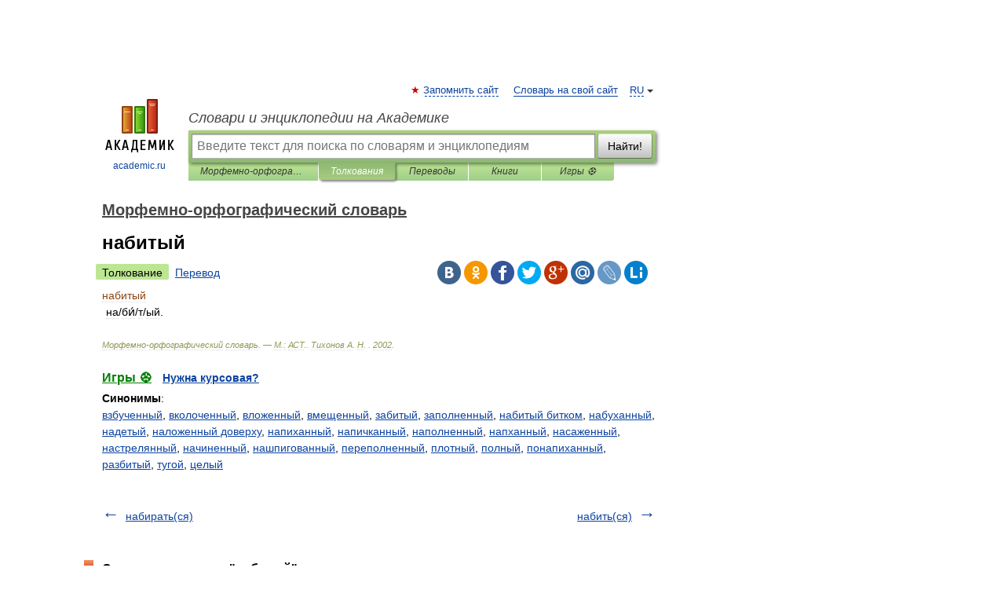

--- FILE ---
content_type: application/javascript; charset=utf-8
request_url: https://fundingchoicesmessages.google.com/f/AGSKWxWsCuib-kv-A1_47dEL3_BlRdIuyqRqG0xTtcX1wE1L-BgGNoKaTreEYcBiTh5dW36dOBA2xFH5lDffYfxLNPZzU2kcEAa-JnaJCfpuakEzvNZ0xrdvTcT1B3ONyawgGKCdkXK2g_lJ-GdF3ey_6Y632F8WfwPVQrienVQV9mj3uFnZkdmAIHOvaG7l/_/adPositions.-advt./search/ads_/houseads?/ad_link.
body_size: -1287
content:
window['9657bcf0-d3bf-4b9a-949c-6301e9aebcae'] = true;